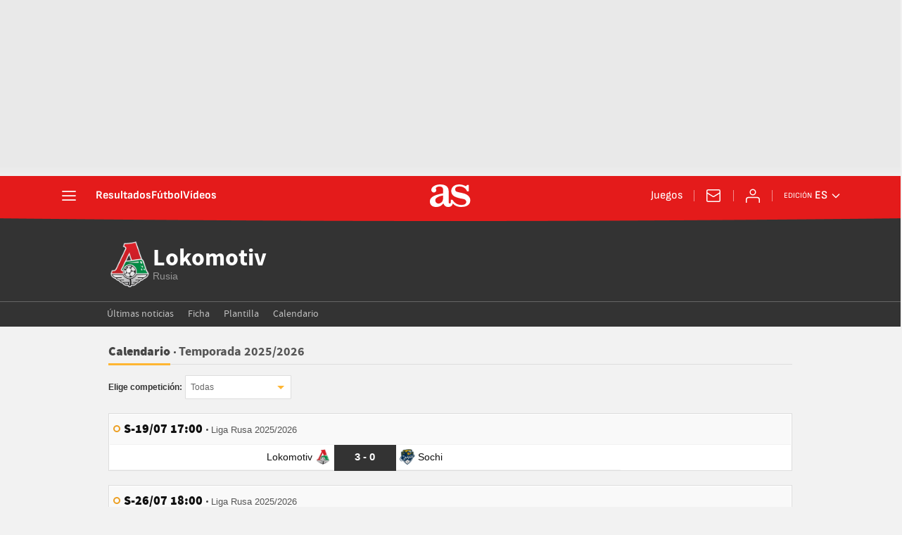

--- FILE ---
content_type: application/x-javascript;charset=utf-8
request_url: https://smetrics.as.com/id?d_visid_ver=5.5.0&d_fieldgroup=A&mcorgid=2387401053DB208C0A490D4C%40AdobeOrg&mid=74965605465340444320656297048075383459&ts=1769000656962
body_size: -36
content:
{"mid":"74965605465340444320656297048075383459"}